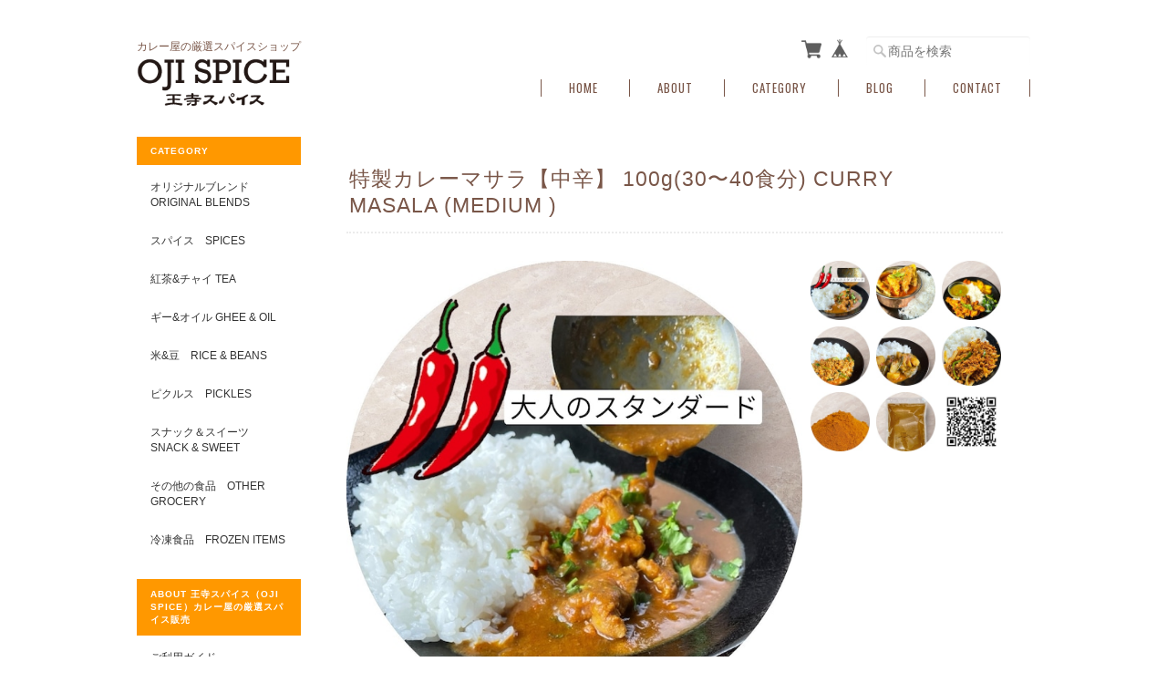

--- FILE ---
content_type: text/css
request_url: https://basefile.akamaized.net/ymtk/5a8e5169046e5/masterpiece140.min.css
body_size: 7020
content:
body,html{height:100%}a,body{-webkit-font-smoothing:antialiased}#logo,#logo span,#mainHeader h1 a,#utilitynav,a,article,aside,details,figcaption,figure,footer,header,main,nav,section{display:block}#baseMenu>ul>li,ol,ul{list-style:none}.menu li,a{text-decoration:none}#item_page_wrap,#mainHeader h1 a,#reviews{word-wrap:break-word}a,abbr,acronym,address,applet,big,blockquote,body,caption,cite,code,dd,del,dfn,div,dl,dt,em,fieldset,font,form,h1,h2,h3,h4,h5,h6,html,iframe,ins,kbd,label,legend,li,object,ol,p,pre,q,s,samp,small,span,strike,strong,sub,sup,table,tbody,td,tfoot,th,thead,tr,tt,ul,var{border:0;font-family:inherit;font-size:100%;font-style:inherit;font-weight:inherit;margin:0;outline:0;padding:0;vertical-align:baseline}html{font-size:62.5%;overflow-y:scroll;-webkit-text-size-adjust:100%;-ms-text-size-adjust:100%}*,:after,:before{-webkit-box-sizing:border-box;-moz-box-sizing:border-box;box-sizing:border-box}body{font-size:13px;color:#464545;font-family:'Hiragino Kaku Gothic ProN','ヒラギノ角ゴ ProN W3',Meiryo,メイリオ,Osaka,'MS PGothic',arial,helvetica,sans-serif;background:#f9f8f4;background-size:64px 64px}table{border-collapse:separate;border-spacing:0}caption,td,th{font-weight:400;text-align:left}blockquote:after,blockquote:before,q:after,q:before{content:""}blockquote,q{quotes:"" ""}a:focus{outline:dotted thin}a:active,a:hover{outline:0}a img{border:0}a{color:#333;font-size:1em;line-height:1.5em;-webkit-transition-duration:.3s;-moz-transition-duration:.3s;-o-transition-duration:.3s;transition-duration:.3s}a:hover{color:#111}#mainFooter ul li a,#mainHeader h1 a,.menu li a,address,header{color:#333}#mainFooter,#mainHeader,#wrapper{width:980px;margin:0 auto}#wrapper{margin-bottom:40px}.sidenav{width:180px}#main{width:780px;margin:0;padding:0}#clm2L #main,#clm2R .sidenav{float:right}#clm2L .sidenav,#clm2R #main{float:left}#clm1 .sidenav,#mainHeader{padding:40px 0 25px;vertical-align:bottom;line-height:100%}#mainHeader.fontsize26 h1 a span.logoText{font-size:26px;line-height:26px}#mainHeader.fontsize26 hgroup{padding-top:25px}#mainHeader.fontsize30 h1 a span.logoText{font-size:30px;line-height:30px}#mainHeader.fontsize30 hgroup{padding-top:20px}#mainHeader.fontsize34 h1 a span.logoText{font-size:34px;line-height:34px}#mainHeader.fontsize34 hgroup{padding-top:15px}#mainHeader.fontsize38 h1 a span.logoText{font-size:38px;line-height:38px}#mainHeader.fontsize38 hgroup{padding-top:10px}#mainHeader.fontsize42 h1 a span.logoText{font-size:42px;line-height:42px}#mainHeader.fontsize42 hgroup{padding-top:5px}#mainHeader hgroup{display:block;width:300px;float:left}#mainHeader .tagline{font-size:.9em;line-height:1;margin-bottom:3px}#mainHeader h1{font-family:Helvetica,serif}#featuredItems h2,#newsbox h2,.category-title,.menu li,h2.search-title{font-family:Oswald,sans-serif}#logo img{max-width:300px;max-height:60px}nav.headnav{width:670px;padding:0;float:right;text-align:right;vertical-align:bottom}#utilitynav{margin-bottom:15px}#baseMenu,#search{display:inline-block;vertical-align:middle}#search{margin:0 0 0 15px}#baseMenu>ul>li{float:right;vertical-align:bottom}#baseMenu>ul>li.base{margin:0 0 0 10px}#baseMenu li.base img{width:20px;height:20px}#baseMenu li.cart img{width:22px;height:22px}.mobilenav{display:none}.menu li{color:#222;font-size:1em;letter-spacing:1px;text-transform:uppercase;text-align:center;display:inline-block;vertical-align:middle;border-left:1px solid #ddd;padding:0 30px;position:relative}.widget.feature .featureItem img,.widget.sidebanner img{vertical-align:bottom;width:100%}.menu li:last-child{border-right:1px solid #ddd}.menu li a{display:block;color:#222}.menu li ul#appsItemCategoryTag{visibility:hidden;opacity:0;z-index:9;position:absolute;top:.9em;left:0;width:200px;background:rgba(255,255,255,.8);-webkit-transition:all .2s ease;transition:all .2s ease}.menu li ul#appsItemCategoryTag li{border:none;padding:0;display:block}.menu li ul#appsItemCategoryTag li a{display:block;padding:10px 10px 10px 20px;text-align:left;color:#666!important}.menu li ul#appsItemCategoryTag li a:hover{background:#fff}.menu li:hover ul#appsItemCategoryTag{top:1.7em;visibility:visible;opacity:1}.menu li ul#appsItemCategoryTag ul.appsItemCategoryTag_lowerchild li a{padding:3px 10px 3px 28px}.navicon{text-align:center;margin:20px 0 0}.navicon a{display:inline-block}.navicon a i{font-size:14px;margin:0 8px;color:#555}#MainVisual,.flexslider{background:#f3f3f3;margin-bottom:25px;position:relative;zoom:1}#MainVisual img,.flexslider img{max-width:100%;display:block;vertical-align:bottom;margin:0 auto}#featuredItems,#newsbox{margin:0 0 25px;background:#fff;padding:20px 30px}#featuredItems h2 i,#newsbox h2 i{font-size:18px;margin:0 7px 0 0}#featuredItems h2,#newsbox h2{text-transform:uppercase;font-size:1.2em;letter-spacing:.5px;margin:0 0 15px}.category-title,.widget h3,h2.search-title{letter-spacing:1px;color:#fff;text-transform:uppercase}#featuredItems .item-box{margin-bottom:0}#newsbox h2 span{font-size:12px;padding-left:20px}#newsbox dl{position:relative;padding:0 0 8px;margin-top:8px;border-bottom:1px solid #eee}#newsbox dl:last-child{border:none}#newsbox dl dt{position:absolute;left:0;top:0}#newsbox dl dd{padding:0 0 0 7em}.breadcrumb{font-size:1.1rem;padding:0 0 10px}.breadcrumb li,.breadcrumb li a{display:inline-block;color:#fff}.breadcrumb li a{position:relative;padding:0 1.4em 0 0}.breadcrumb li a:after{position:absolute;right:3px;top:0;font-size:1em;content:">"}.category-title,h2.search-title{font-size:1.6em;margin:0 0 20px;background:#6c6c6c;padding:50px 30px}.category-title{padding:40px 25px 25px}.category-title h2{margin-bottom:20px}.ChildCategories{padding:0;font-size:1rem}.ChildCategories li{display:inline-block;margin:0 10px 10px 0}.ChildCategories li a{display:inline-block;border:1px solid rgba(255,255,255,.72);padding:6px 15px;color:#fff}.ChildCategories li a:hover{background:#fff}.widget{margin:0 0 25px}.widget h3{background:#7c7a73;font-size:.8em;padding:10px 15px;position:relative;font-weight:700}.widget h3 i{position:absolute;top:13px;right:15px;font-size:10px}.widget.shipping{background:#e87070;color:#fff;padding:15px;text-align:center}#mainFooter,.read_more{text-align:right}.widget.shipping h4{font-weight:700;font-size:1.2em;line-height:1.2em;margin-bottom:5px}.widget.shipping p{font-size:.85em}.widget.category ul li a,.widget.guide ul li a{background:#fff;font-size:.9em;display:block;padding:10px 15px;text-transform:uppercase;margin-top:5px}.widget.category ul.appsItemCategoryTag_lowerchild li a{position:relative;background:#fbf8f8;padding-left:26px;margin-top:0;border-bottom:1px solid #e4e4e4;border-top:1px solid #fff}.widget.category ul.appsItemCategoryTag_lowerchild li a:before{position:absolute;left:17px;top:11px;font-size:1em;font-family:FontAwesome,sans-serif;content:"\f0da";font-weight:400}.widget.feature .featureItem{background:#fff;padding:6px 6px 0;margin-bottom:2px}.widget.feature .featureItem p{font-size:.9em;padding:5px 3px}.widget.sidebanner img{margin:0}.widget.sociallinks{background:#fff}.widget.sociallinks ul{background:#fff;padding:15px}.widget.sociallinks ul li{display:inline-block;margin:0 3px}i.fa{font-size:25px;color:#777}.alertBanner{border:5px solid #fb6767;color:#ff3737;padding:15px 20px;margin-bottom:20px}.alertBanner strong{display:block;font-size:1.4em;font-weight:700;margin:0 0 5px}#mainFooter ul li,.static_wrap #about .social>ul{display:inline-block}#mainFooter{clear:both;border-top:1px solid rgba(240,239,237,.75);padding:20px 0}#mainFooter ul li{font-size:11px;margin:0 0 0 30px}address{margin:0;font-size:10px;color:#868686}.static_wrap,.tmpBox{padding:60px 50px;height:auto;background:#fff;font-size:13px;line-height:1.8em}#law h2,#privacy h2,.inquirySection h1,.static_wrap #about h2{font-size:22px;font-weight:400;text-transform:uppercase;letter-spacing:1.5px;font-family:Futura,arial,sans-serif;margin:0 0 20px;padding:0}.blog_inner{padding:40px 0!important}.blog_inner:first-child{padding-top:0!important}.static_wrap #about p{line-height:1.75em;color:#4a4a4a}.static_wrap #about .social{margin:40px 0 0;text-align:center;width:100%}.static_wrap #about .social ul li{float:left;margin-right:15px}.static_wrap #about .social ul li:last-child{margin-right:0}#privacy dt,#privacy h3{font-weight:700;margin:25px 0 8px}#privacy dd,#privacy p{color:#575757}#privacy .privacy_intro{margin:0 0 20px}#law h3{font-weight:700;margin:20px 0 10px}.inquirySection form{margin:50px 0 0}.inquirySection dl{text-align:left}.inquirySection dl dt{margin-bottom:10px;font-size:11px}.inquirySection dl dt span{font-size:11px;line-height:11px;margin-left:10px;color:#ee6b7b;vertical-align:baseline}.inquirySection dl dd{margin-bottom:20px}.inquirySection dl dd input{width:80%;padding:10px;border:1px solid #c4c4c4;border-radius:5px;-webkit-border-radius:5px;-moz-border-radius:5px;-o-border-radius:5px}.inquirySection dl dd textarea{width:80%;height:135px;padding:10px;border:1px solid #c4c4c4;border-radius:5px;-webkit-border-radius:5px;-moz-border-radius:5px;-o-border-radius:5px}#item_page_wrap #purchase_form #buy_button input,.inquirySection .control-panel input#buttonLeave{line-height:1;text-decoration:none;text-align:center;border:1px solid #666;-webkit-font-smoothing:antialiased;cursor:pointer;outline:0}@-moz-document url-prefix(){.inquirySection dl dd textarea{font-size:11px}}.control-panel{padding:30px 0}.inquirySection .control-panel input#buttonLeave{display:block;width:50%;color:#222;background-color:transparent;letter-spacing:2px;padding:10px 0;-webkit-transition-duration:.3s;-moz-transition-duration:.3s;-o-transition-duration:.3s;transition-duration:.3s}.inquirySection .control-panel input#buttonLeave:hover{cursor:pointer;background-color:#4a4a4a;color:#fff}#inquiryConfirmSection p{font-size:12px;line-height:12px}#inquiryConfirmSection form{margin:30px 0 0}#inquiryConfirmSection dd{padding-left:15px;color:#979797;font-size:12px}#inquiryCompleteSection p{margin:30px 0 0;line-height:1.4em}#inquiryCompleteSection a{border:none;width:100%;height:50px;margin:30px 0 0;line-height:50px;color:#666;text-align:center;text-decoration:none;cursor:pointer;letter-spacing:2px;font-size:15px;background-color:#e5e5e5;-webkit-font-smoothing:antialiased;box-shadow:2px 2px 1px #b2b2b2;-moz-box-shadow:2px 2px 1px #b2b2b2;outline:0;display:block}#inquiryCompleteSection a:hover{background-color:#ccc}#inquiryCompleteSection a:active{top:3px;left:3px;background-color:#b2b2b2;position:relative;-webkit-box-shadow:2px 2px 1px rgba(0,0,0,.3) inset;-moz-box-shadow:2px 2px 1px rgba(0,0,0,.3) inset;box-shadow:2px 2px 1px rgba(0,0,0,.3) inset}#item_page_wrap{padding:30px 30px 20px;background:#fff}#item_page_wrap header h1{font-size:1.8em;font-weight:400;letter-spacing:1px;border-bottom:2px dotted #ebebeb;margin:0 0 30px;padding:0 0 15px 3px}#item_page_wrap .item-body{clear:both}#item_page_wrap #item-photos{position:relative;margin-bottom:30px;min-height:300px}.bx-wrapper{width:500px;min-height:400px;float:left}#item_page_wrap .bxslider{display:block;margin:0;padding:0}#item_page_wrap .bxslider .img_box{text-align:center;vertical-align:middle;width:500px}#item_page_wrap .bxslider .img_box img{vertical-align:middle;max-width:100%}#item_page_wrap #bx-pager{z-index:999;width:211px;height:100%;float:right;letter-spacing:-.4em}#item_page_wrap #bx-pager a{margin:0 7px 7px 0;width:65px;display:inline-block}#item_page_wrap #bx-pager a:nth-child(3n){margin-right:0}#item_page_wrap #bx-pager .small_img_box{text-align:center;height:auto;width:65px}#item_page_wrap #bx-pager .small_img_box img{max-height:65px;max-width:65px;vertical-align:middle}#item_page_wrap .showbox{float:left;width:460px}#item_page_wrap .actionbox{width:240px;float:right}#item_page_wrap .actionbox-inner{padding:0 0 10px 30px}#item_page_wrap #item_detail{font-size:13px;line-height:1.7em;color:#696969;margin:10px 0 25px}#item_page_wrap #price,#item_page_wrap .price_soldout p{position:relative}#item_page_wrap #price span{position:absolute;left:0;bottom:3px;font-weight:700;color:#b3b3b3;font-size:.9em}#item_page_wrap #price p{margin:0 0 10px;padding:0 0 3px;text-align:right;font-weight:100;font-size:1.8em;font-family:Oswald,sans-serif;border-bottom:1px solid #e0e0dd}#item_page_wrap #price p:first-letter{font-size:.8em}#item_page_wrap .price_soldout p strong{position:absolute;top:6px;right:0;font-size:10px;background:rgba(208,68,68,.67);padding:2px 8px;color:#fff;letter-spacing:1px;-moz-transform:rotate(-10deg);-webkit-transform:rotate(-10deg);-o-transform:rotate(-10deg);-ms-transform:rotate(-10deg)}#item_page_wrap p.sorry a{display:inline;font-weight:700}#item_page_wrap #itemAttention{color:#989898;font-family:'ヒラギノ角ゴ Pro',sans-serif;font-size:10px;line-height:1em;margin-bottom:0}#item_page_wrap #itemAttention p{line-height:1.4}#item_page_wrap #itemAttention .free{color:#ff7676}#item_page_wrap #purchase_form #itemSelect{color:#505050;margin:20px 0;text-align:left}#item_page_wrap #purchase_form #itemSelect label{font-family:'ヒラギノ角ゴ Pro',sans-serif;font-size:12px;margin-right:5px}#item_page_wrap #purchase_form #variationSelectWrap{display:block;margin-bottom:8px}#item_page_wrap #purchase_form select{font-size:11px}#item_page_wrap #purchase_form #variationSelectWrap select{width:80%;letter-spacing:1px;overflow:hidden;text-overflow:ellipsis;word-wrap:normal;white-space:nowrap}#item_page_wrap #purchase_form #amountSelectWrap select{padding:4px 2px;min-width:1em;margin:0}#item_page_wrap #purchase_form #buy_button{text-align:center}#item_page_wrap #purchase_form #buy_button input{display:block;width:99%;color:#222;background-color:transparent;letter-spacing:2px;padding:10px 0;-webkit-transition-duration:.3s;-moz-transition-duration:.3s;-o-transition-duration:.3s;transition-duration:.3s}#item_page_wrap #purchase_form #buy_button input:hover{background:#444;color:#fff}#item_page_wrap #purchase_form #buy_button input:active{background:#222;color:#fff;position:relative}.sharebtn{margin:30px 0 0;font-size:.8em}.sharebtn li{float:right}.sharebtn li.twitter{margin-left:8px}.sharebtn li.embed{padding-top:5px;float:none;clear:both;text-align:right}#item_page_wrap #embedded_tag,#moreItems{text-align:center}#item_page_wrap #social{margin:20px 0 0}#item_page_wrap p{margin:5px 0}#item_page_wrap #embedded_tag p{color:#b6b6b6;font-size:.8em}#item_page_wrap #embedded_tag textarea{width:80%}#reportMessage{color:#468847;font-size:14px;background-color:#dff0d8;border-color:#d6e9c6;border-radius:4px;-webkit-border-radius:4px;-moz-border-radius:4px;padding:14px;margin:20px;width:80%}#reviews{margin:25px 0 20px;padding:25px 30px;background:#fbf8f8}#reviews h2.review01__title{padding:0 0 10px 30px!important;position:relative}#reviews h2.review01__title:before{position:absolute;left:0;top:-3px;font-size:24px;font-family:FontAwesome;content:"\f0e6";color:#cbcbcb;opacity:.8}#reviews h2.review01__title,.review01__list li figure.review01__itemInfo,.review01__tab{font-family:Arial,Helvetica,"ヒラギノ角ゴ Pro W3","Hiragino Kaku Gothic Pro",Osaka,"ＭＳ Ｐゴシック",sans-serif}.clearfix:after,.review01__list li:after{content:"";clear:both}.review01__tabWrap{border-bottom:1px dotted #dad9d2!important;border-top:1px dotted #dad9d2!important;margin-bottom:10px}.review01__listChild+.review01__listChild{border-top:1px dashed #ddd!important}#reviews h2.review01__title{font-size:14px!important}.review01__radio+label{font-size:12px!important}.review01__list{height:400px!important;overflow-y:scroll!important}.review01__list li{width:100%;padding:25px 0;zoom:1}.review01__list li:after{display:block}.review01__count{font-size:1.2em}.review01__list li figure.review01__itemInfo{width:25%;float:left}.review01__list li p.review01__comment{width:74%;float:right;margin:0!important;font-size:13px!important;line-height:1.7em!important}.review01__reply{border-radius:7px!important;font-size:13px!important;line-height:1.7em!important;max-width:70%;background:rgba(255,255,255,.9)!important}img.review01__img{border-radius:50%}.review01__listLoading{background:url(https://basefile.s3.amazonaws.com/ymtk/596f943290ec4/ajax-loader-gray.gif) center center no-repeat!important}@media only screen and (max-width:979px){.review01__list li figure.review01__itemInfo{width:30%}.review01__list li p.review01__comment{width:67%}.review01__list{border-bottom:none!important}}@media only screen and (min-width:480px) and (max-width:768px){.review01__list li figure.review01__itemInfo{width:30%}.review01__list li p.review01__comment{width:67%}.review01__imgWrap{width:60px!important}img.review01__img{max-width:60px}}@media only screen and (max-width:479px){.review01__list li figure.review01__itemInfo,.review01__list li p.review01__comment{width:100%;float:none}.review01__list li figure.review01__itemInfo{padding-bottom:20px}}h3#relatedItems-title{font-family:Oswald,sans-serif;text-transform:uppercase;font-size:1.1em;margin:40px 0 20px;text-align:center;letter-spacing:.5px}#relatedItems{padding:0 15px}#relatedItems .item-box{width:31.4%;margin:0 2.9% 25px 0}#relatedItems .item-box:nth-child(3n){margin-right:0}#moreItems{clear:both;padding-top:20px}#moreItems a{background:#fff;color:#555;padding:10px 40px;display:inline-block;margin:0 auto;-webkit-border-radius:5px;-moz-border-radius:5px;border-radius:5px}.item-box{position:relative;width:23.5%;float:left;margin:0 2% 18px 0;background:#fff}.item-box:nth-child(4n){margin-right:0}.item-box:nth-child(4n+1){clear:both}.item-box a{display:block;padding:10px;position:relative}.item-box span.item-thumb-img{display:block;line-height:170px;min-height:170px;vertical-align:middle;overflow:hidden}.item-box img{width:100%;vertical-align:middle}#featuredItems .item-box{width:31.4%;margin:0 2.9% 0 0}#featuredItems .item-box:nth-child(4n){margin-right:0}#featuredItems .item-box a{padding:0}.item-meta{padding:5px 0 0;color:#565656}.item-meta .item-title{margin-bottom:4px;font-size:.9em}.item-meta .item-price{font-size:1em;line-height:1;color:#8f8d8d;font-family:Oswald,sans-serif}.item-meta .item-price:first-letter{font-size:.9em}.discounted{text-align:right;line-height:1;padding:0 0 6px}.properprice{text-decoration:line-through;font-size:1.1em;font-family:Oswald,sans-serif}.properprice:first-letter{font-size:.8em}.discountrate{letter-spacing:1px;display:inline-block;background:#f45f5f;color:#fff;vertical-align:middle;padding:4px 8px;line-height:1;border-radius:2px;margin-right:10px;font-family:inherit;font-family:Oswald,sans-serif}.actionbox .discounted .discountrate{font-size:1.1em;transform:rotate(-3deg);-moz-transform:rotate(-3deg);-webkit-transform:rotate(-3deg)}.item-meta .discountrate{font-size:.9em!important;padding:3px 7px;margin:-3px 0 0 7px}.discountprice{color:#f25656}.item-meta .soldout span{color:#da6363;margin:0 0 0 5px;font-size:1em}.item-box img.label_image{position:absolute!important;top:-8px;left:-2px;height:50px;width:50px;z-index:1000!important;background:0 0!important}.show{display:block}.hide{display:none}#reportBtn{margin:10px 0 0;text-align:right}#reportBtn a#openIllegalReport{-webkit-border-radius:10px;-moz-border-radius:10px;border-radius:10px;padding:4px 8px;background:rgba(0,0,0,.05);display:inline;color:#989898;cursor:pointer;font-size:10px;margin-top:3px;text-decoration:none}#reportBtn a:hover{text-decoration:underline}.clearfix{zoom:1}.clearfix:after{display:block}#main,.sidenav{transition:all .5s ease-in-out;-o-transition:all .5s ease-in-out;-moz-transition:all .5s ease-in-out;-webkit-transition:all .5s ease-in-out}@media only screen and (max-width:979px){.sidenav,input#searchbox{width:160px}#mainFooter,#mainHeader,#wrapper{width:768px}#main{width:588px}#mainHeader{padding:35px 0 20px}#mainHeader hgroup{width:230px}nav.headnav{width:60%}#mainHeader.fontsize26 h1 a span.logoText{font-size:24px;line-height:24px}#mainHeader.fontsize26 hgroup{padding-top:25px}#mainHeader.fontsize30 h1 a span.logoText{font-size:28px;line-height:28px}#mainHeader.fontsize30 hgroup{padding-top:20px}#mainHeader.fontsize34 h1 a span.logoText{font-size:30px;line-height:30px}#mainHeader.fontsize34 hgroup{padding-top:15px}#mainHeader.fontsize38 h1 a span.logoText{font-size:34px;line-height:34px}#mainHeader.fontsize38 hgroup{padding-top:10px}#mainHeader.fontsize42 h1 a span.logoText{font-size:38px;line-height:38px}#mainHeader.fontsize42 hgroup{padding-top:5px}.menu li{font-size:.95em;letter-spacing:1px;padding:0 15px}.item-box{width:31.4%;margin:0 2.9% 23px 0}.item-box:nth-child(4n){margin-right:2.9%}#item_page_wrap #bx-pager a:nth-child(7n),.item-box:nth-child(3n){margin-right:0}.item-box:nth-child(4n+1){clear:none}.item-box:nth-child(3n+1){clear:both}#featuredItems .item-box:nth-child(3n+1){clear:none}#item_page_wrap #bx-pager,.bx-wrapper{float:none}#item_page_wrap #item-photos{margin-bottom:10px}#item_page_wrap .bxslider .img_box{width:auto}#item_page_wrap .bxslider .img_box img{width:100%}#item_page_wrap .bxslider .img_box img.label_image{width:auto!important}#item_page_wrap #bx-pager{position:relative;margin:12px 0 20px;width:100%}#item_page_wrap #bx-pager a:nth-child(3n){margin-right:11px}#item_page_wrap #bx-pager a{margin:0 12px 12px 0}#item_page_wrap .showbox{float:left;width:310px}#item_page_wrap .actionbox{width:200px;float:right}#item_page_wrap .actionbox-inner{padding:0}.bx-wrapper{width:auto;min-height:auto}}@media only screen and (max-width:767px){#mainFooter,#mainHeader,#wrapper{width:94%}#main,.sidenav{width:100%}#clm2L #main,#clm2L .sidenav,#clm2R #main,#clm2R .sidenav{float:none}#mainHeader hgroup,nav.headnav{float:none;width:100%;text-align:center}#utilitynav{padding:20px 0}#search{display:block;margin:0}.item-box span.item-thumb-img{line-height:130px;min-height:130px}aside.sidenav{padding:30px 0}aside.sidenav .widget{width:23%;float:left;margin:0 1%}#item_page_wrap #bx-pager a:nth-child(3n),#item_page_wrap #bx-pager a:nth-child(7n){margin-right:5px}#item_page_wrap #bx-pager a{margin:0 5px 10px}#item_page_wrap .actionbox,#item_page_wrap .showbox{float:none;width:100%}#item_page_wrap .actionbox-inner{padding:0}#mainFooter{text-align:center}#mainFooter ul li{display:block;margin:5px 0}}@media only screen and (max-width:480px){#newsbox dl:last-child,.menu li{border:none}#newsbox dl,#newsbox dl dt{position:relative}#featuredItems .item-box,#law h2,#privacy h2,.ChildCategories,.breadcrumb,.category-title,.inquirySection h1,.static_wrap #about h2{text-align:center}#baseMenu,.menu,.menu li:first-child{display:none}.bottom-animate,.top-animate{background:#333!important;top:13px!important}#mainFooter,#mainHeader,#wrapper{width:100%}#mainFooter,#mainHeader{padding-left:20px;padding-right:20px}#utilitynav{padding-bottom:0}.menu li{font-size:.9em;letter-spacing:1px;padding:0 10px}.menu li:last-child{border-right:none}#featuredItems,#newsbox{margin:0 20px 20px}#featuredItems .item-box{width:80%;margin:0 auto 30px;float:none}#featuredItems .item-box:nth-child(4n){margin-right:auto}#newsbox dl{padding:0 0 8px;margin-top:8px;border-bottom:1px solid #eee}#newsbox dl dd{padding:0}#item_page_wrap header h1{font-size:1.8em;text-align:center;border-bottom:0;margin:0 0 20px;padding:0}#item_page_wrap #bx-pager a{width:18%;margin:3px 1%}#item_page_wrap #bx-pager .small_img_box,#item_page_wrap #bx-pager .small_img_box img{width:100%}#item_page_wrap #bx-pager a:nth-child(3n),#item_page_wrap #bx-pager a:nth-child(7n){margin-right:1%}#itemthumbs{padding:0 20px}.item-box{width:48.5%;margin:0 3% 23px 0;min-height:180px}.item-box:nth-child(3n),.item-box:nth-child(4n){margin-right:3%}.item-box:nth-child(3n+1),.item-box:nth-child(4n+1){clear:none}.item-box:nth-child(2n){margin-right:0}.item-box:nth-child(2n+1){clear:both}aside.sidenav{padding:20px 40px}aside.sidenav .widget{width:100%;float:none;margin:0 0 20px}#relatedItems{padding:0 15px}#relatedItems .item-box{width:31.4%;margin:0 2.9% 25px 0;min-height:150px}#relatedItems .item-box:nth-child(3n){margin-right:0}#relatedItems .item-box:nth-child(2n+1){clear:none}#relatedItems .item-box a{padding:6px}#relatedItems .item-box span.item-thumb-img{line-height:normal;min-height:auto}.category-title{padding:20px 10px 10px}.ChildCategories li a{padding:6px 8px;font-size:.9em}.static_wrap{padding:30px}.static_wrap #about .blog_title h2{text-align:left}.alertBanner{margin:0 20px 10px}*{-webkit-tap-highlight-color:transparent}.top-animate{-webkit-transform:rotate(45deg);transform:rotate(45deg)}.mid-animate{opacity:0}.bottom-animate{-webkit-transform:rotate(-225deg);transform:rotate(-225deg)}.bottom-menu,.mid-menu,.top-menu{width:25px;height:2px;border-radius:10px;background-color:#F9A530}.top-menu{top:5px}.mid-menu{top:13px}.bottom-menu{top:21px}.menui{background:#333;transition:.6s ease;transition-timing-function:cubic-bezier(.75,0,.29,1.01);margin-top:15px;position:absolute}.icon,.mobilenav{top:0;position:fixed}.icon{z-index:99999;display:block;padding:9px;height:32px;width:32px;margin:0;right:20px}.mobilenav{font-family:inherit;left:0;z-index:9999;display:none;width:100%;height:100%;background:rgba(255,255,255,1);overflow:scroll}.mobilenav li.home{margin-top:40px}.mobilenav li.products{margin-top:10px}.mobilenav li{list-style-type:none;text-align:center;padding:5px 10px}.mobilenav li a{font-size:140%;color:#222;text-decoration:none;font-weight:400;width:100%}.mobilenav #baseMenu{display:block;margin:10px 0;text-align:center}.mobilenav #baseMenu>ul>li{float:none;display:inline-block}.mobilenav li.products .appsItemCategoryTag_lowerchild{font-size:.8em;padding:2px 10px}}#i18 .currency:before,#i18 .lang:before{content:"";height:7px;right:13px;top:12px;width:10px}#i18 .lang{float:left;margin:0 5px 0 0;position:relative}#i18 .lang:before{background:url(https://thebase.in/img/shop/arrow.gif) no-repeat;background-size:10px 7px;position:absolute}#i18 .currency{float:left;position:relative}#i18 .currency:before{background:url(https://thebase.in/img/shop/arrow.gif) no-repeat;background-size:10px 7px;position:absolute}#i18 select{appearance:inherit;-webkit-appearance:inherit;border:1px solid #CCC;-webkit-border-radius:2px;-moz-border-radius:2px;border-radius:2px;cursor:pointer;font-size:11px;line-height:18px;min-width:inherit;padding:5px 25px 5px 10px;vertical-align:middle}input#searchbox{-webkit-appearance:textfield;background:url(https://basefile.s3.amazonaws.com/ymtk/577b4d7056fa2/ico_search.png) 8px no-repeat #fff;background-color:rgba(255,255,255,.5);background-size:14px 14px;color:#888;width:180px;padding:6px 4px 6px 24px;border:0 solid #d7d4d3;-webkit-border-radius:5px;-khtml-border-radius:5px;-moz-border-radius:5px;-ms-border-radius:5px;-o-border-radius:5px;border-radius:3px;margin-bottom:0;outline:0}input#searchbox:focus{background-color:rgba(255,255,255,1)}.flex-container a:focus,.flex-container a:hover,.flex-slider a:focus,.flex-slider a:hover{outline:0}.flex-control-nav,.flex-direction-nav,.slides,.slides>li{margin:0;padding:0;list-style:none}.flex-pauseplay span{text-transform:capitalize}.flexslider .slides>li{display:none;-webkit-backface-visibility:hidden}.flexslider .slides:after{content:"\0020";display:block;clear:both;visibility:hidden;line-height:0;height:0}html[xmlns] .flexslider .slides{display:block}* html .flexslider .slides{height:1%}.no-js .flexslider .slides>li:first-child{display:block}.flexslider .slides{zoom:1}.flexslider .slides img{width:100%;display:block;height:auto}.flex-viewport{max-height:2000px;-webkit-transition:all 1s ease;-moz-transition:all 1s ease;-ms-transition:all 1s ease;-o-transition:all 1s ease;transition:all 1s ease}.loading .flex-viewport{max-height:300px}.carousel li{margin-right:5px}.flex-direction-nav a{width:40px;height:80px;margin:-60px 5px 0;display:block;position:absolute;top:50%;z-index:10;cursor:pointer;text-indent:-9999px;opacity:0;-webkit-transition:all .3s ease;-webkit-border-radius:3px;-moz-border-radius:3px;-o-border-radius:3px;border-radius:3px}.flex-direction-nav .flex-next{background:url(https://basefile.s3.amazonaws.com/ymtk/563c8cbbf140c/next402.gif) center center no-repeat #fff;right:10px}.flex-direction-nav .flex-prev{background:url(https://basefile.s3.amazonaws.com/ymtk/563c8cc72871d/prev402.gif) center center no-repeat #fff;left:10px}.flex-direction-nav .flex-next,.flex-direction-nav .flex-prev{background-size:100%}.flexslider:hover .flex-next{opacity:.4;right:0}.flexslider:hover .flex-prev{opacity:.4;left:0}.flexslider:hover .flex-next:hover,.flexslider:hover .flex-prev:hover{opacity:.6;outline:0}.flex-direction-nav .flex-disabled{opacity:.3!important;filter:alpha(opacity=30);cursor:default}.flex-control-nav{width:100%;position:absolute;bottom:0;text-align:center}.flex-control-nav li{margin:0 6px;display:inline-block;zoom:1}.flex-control-paging li a{width:8px;height:8px;display:block;background:#b3b3b3;cursor:pointer;text-indent:-9999px;-webkit-box-shadow:inset 0 0 3px rgba(0,0,0,.3);-moz-box-shadow:inset 0 0 3px rgba(0,0,0,.3);-o-box-shadow:inset 0 0 3px rgba(0,0,0,.3);box-shadow:inset 0 0 3px rgba(0,0,0,.3);-webkit-border-radius:20px;-moz-border-radius:20px;border-radius:20px}.flex-control-paging li a:hover{background:#fff}.flex-control-paging li a.flex-active{background:#fff;cursor:default}@media screen and (max-width:480px){.flex-direction-nav .flex-prev{opacity:.5;left:-5px}.flex-direction-nav .flex-next{opacity:.5;right:-5px}}